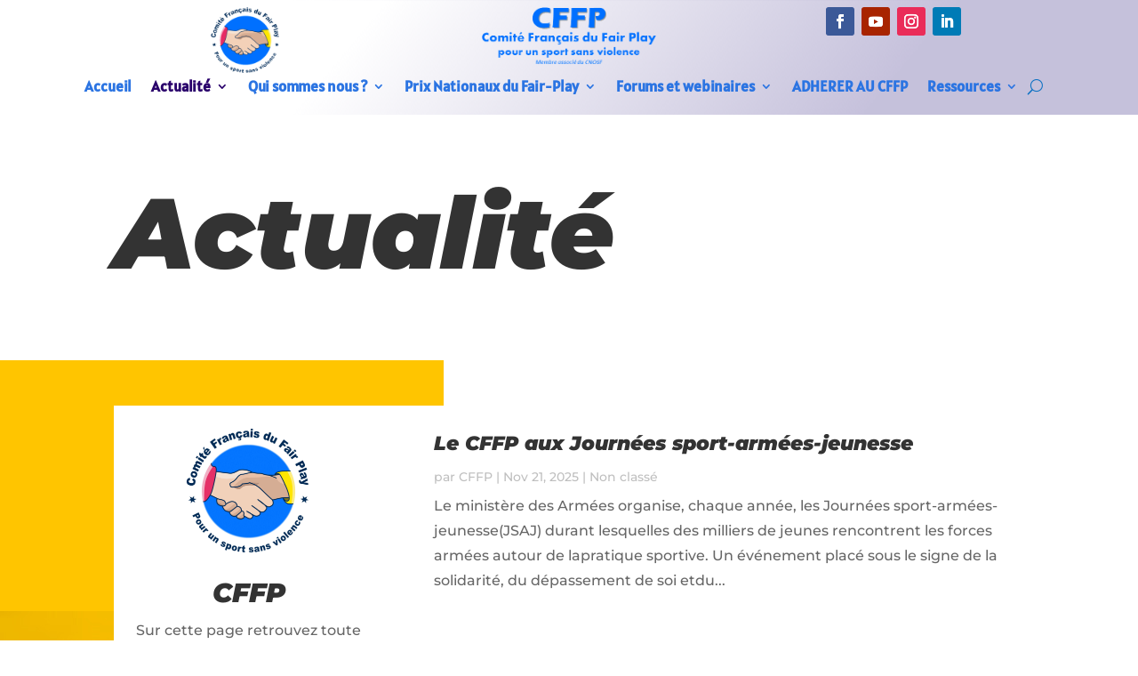

--- FILE ---
content_type: text/css
request_url: https://comitefairplay.fr/wp-content/et-cache/143/et-core-unified-deferred-143.min.css?ver=1768458066
body_size: 626
content:
.et_pb_blog_1 .et_pb_post .entry-title a,.et_pb_blog_1 .not-found-title{font-family:'Montserrat',Helvetica,Arial,Lucida,sans-serif!important;font-weight:900!important;font-style:italic!important}.et_pb_blog_1 .et_pb_post .entry-title,.et_pb_blog_1 .not-found-title{font-size:16px!important;line-height:1.4em!important}.et_pb_blog_1 .et_pb_post p{line-height:1.8em}.et_pb_blog_1 .et_pb_post .post-content,.et_pb_blog_1.et_pb_bg_layout_light .et_pb_post .post-content p,.et_pb_blog_1.et_pb_bg_layout_dark .et_pb_post .post-content p{font-family:'Montserrat',Helvetica,Arial,Lucida,sans-serif;line-height:1.8em}.et_pb_blog_1 .et_pb_post .post-meta,.et_pb_blog_1 .et_pb_post .post-meta a,#left-area .et_pb_blog_1 .et_pb_post .post-meta,#left-area .et_pb_blog_1 .et_pb_post .post-meta a{font-family:'Montserrat',Helvetica,Arial,Lucida,sans-serif;font-size:14px;color:rgba(0,0,0,0.25)!important;line-height:1.8em}.et_pb_blog_1 .pagination a{font-family:'Montserrat',Helvetica,Arial,Lucida,sans-serif;font-weight:700;font-style:italic;color:#ff2000!important}.et_pb_blog_1 .et_pb_blog_grid .et_pb_post{border-width:0px}.et_pb_section_6.et_pb_section{background-color:rgba(209,209,209,0.14)!important}.et_pb_text_3{font-family:'Arial',Helvetica,Arial,Lucida,sans-serif}ul.et_pb_social_media_follow_1{background-color:RGBA(255,255,255,0)}.et_pb_social_media_follow_1 li.et_pb_social_icon a.icon:before{color:#000000}.et_pb_menu_1.et_pb_menu{background-color:#ffffff}.et_pb_menu_1.et_pb_menu .nav li ul,.et_pb_menu_1.et_pb_menu .et_mobile_menu,.et_pb_menu_1.et_pb_menu .et_mobile_menu ul{background-color:#ffffff!important}.et_pb_menu_1 .et_pb_menu_inner_container>.et_pb_menu__logo-wrap,.et_pb_menu_1 .et_pb_menu__logo-slot{width:auto;max-width:100%}.et_pb_menu_1 .et_pb_menu_inner_container>.et_pb_menu__logo-wrap .et_pb_menu__logo img,.et_pb_menu_1 .et_pb_menu__logo-slot .et_pb_menu__logo-wrap img{height:auto;max-height:none}.et_pb_menu_1 .mobile_nav .mobile_menu_bar:before,.et_pb_menu_1 .et_pb_menu__icon.et_pb_menu__search-button,.et_pb_menu_1 .et_pb_menu__icon.et_pb_menu__close-search-button,.et_pb_menu_1 .et_pb_menu__icon.et_pb_menu__cart-button{color:#0073ff}.et_pb_button_1,.et_pb_button_1:after{transition:all 300ms ease 0ms}.et_pb_blurb_0.et_pb_blurb .et_pb_module_header,.et_pb_blurb_0.et_pb_blurb .et_pb_module_header a{font-weight:600}.et_pb_blurb_0 .et_pb_main_blurb_image .et_pb_image_wrap{max-width:50%}.et_pb_social_media_follow_network_6 a.icon,.et_pb_social_media_follow_network_7 a.icon{background-color:RGBA(255,255,255,0)!important}@media only screen and (max-width:767px){.et_pb_blog_1 .et_pb_post .entry-title,.et_pb_blog_1 .not-found-title{line-height:1.8em!important}}